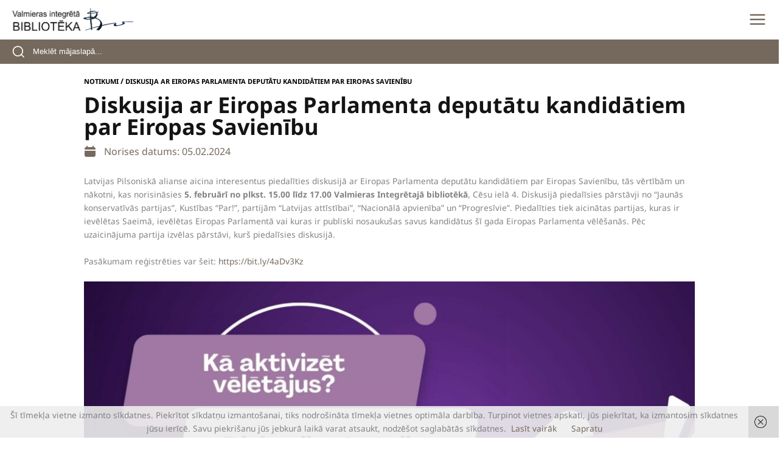

--- FILE ---
content_type: image/svg+xml
request_url: https://biblioteka.valmiera.lv/content/uploads/2022/05/location_icon.svg
body_size: 610
content:
<?xml version="1.0" encoding="UTF-8"?> <svg xmlns="http://www.w3.org/2000/svg" version="1.2" viewBox="0 0 21 25" width="50" height="60"><title>Layer 1</title><style> tspan { white-space:pre } .shp0 { fill: #ffffff } </style><g id="Layer 1"><path id="&lt;Compound Path&gt;" fill-rule="evenodd" class="shp0" d="M17.21 17.39L10.22 24.38L3.23 17.39C-0.64 13.53 -0.64 7.26 3.23 3.4C7.09 -0.46 13.35 -0.46 17.21 3.4C21.07 7.26 21.07 13.53 17.21 17.39ZM14.78 10.39C14.78 7.87 12.74 5.83 10.22 5.83C7.7 5.83 5.65 7.87 5.65 10.39C5.65 12.92 7.7 14.96 10.22 14.96C12.74 14.96 14.78 12.92 14.78 10.39Z"></path></g></svg> 

--- FILE ---
content_type: image/svg+xml
request_url: https://biblioteka.valmiera.lv/content/uploads/2022/05/mail_icon.svg
body_size: 696
content:
<?xml version="1.0" encoding="UTF-8"?> <svg xmlns="http://www.w3.org/2000/svg" version="1.2" viewBox="0 0 21 17" width="50" height="40"><title>Layer 1</title><style> tspan { white-space:pre } .shp0 { fill: #ffffff } </style><g id="Layer 1"><g id="&lt;Group&gt;"><path id="&lt;Path&gt;" class="shp0" d="M9.85 8.8C10.23 9.02 10.69 9.02 11.07 8.8L20.88 3.17C20.72 1.67 19.46 0.5 17.92 0.5L3 0.5C1.46 0.5 0.2 1.67 0.03 3.17L9.85 8.8Z"></path><path id="&lt;Path&gt;" class="shp0" d="M12.06 10.54C11.57 10.82 11.01 10.96 10.46 10.96C9.9 10.96 9.35 10.82 8.85 10.54L0 5.45L0 13.25C0 14.91 1.34 16.25 3 16.25L17.92 16.25C19.57 16.25 20.92 14.91 20.92 13.25L20.92 5.45L12.06 10.54Z"></path></g></g></svg> 

--- FILE ---
content_type: image/svg+xml
request_url: https://biblioteka.valmiera.lv/content/uploads/2023/04/biblioteka-logo-ar-fonu.svg
body_size: 15393
content:
<?xml version="1.0" encoding="UTF-8"?> <svg xmlns="http://www.w3.org/2000/svg" version="1.2" viewBox="0 0 403 75" width="403" height="75"><title>biblioteka-logo (1)-svg</title><defs><image width="401" height="75" id="img1" href="[data-uri]"></image></defs><style> </style><rect width="403" height="75" id="Layer 1" style="fill: #ffffff"></rect><use id="img1" href="#img1" transform="matrix(1,0,0,1,1,0)"></use></svg> 